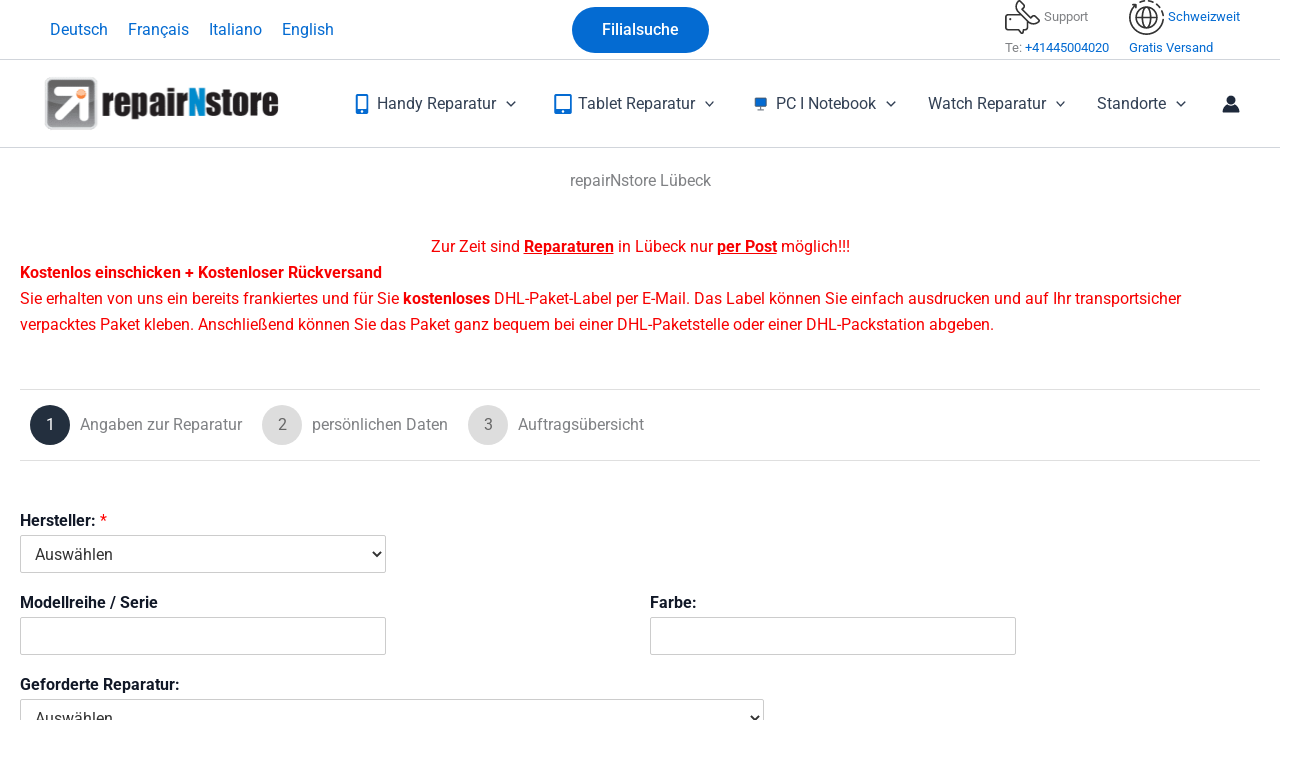

--- FILE ---
content_type: text/html; charset=utf-8
request_url: https://www.google.com/recaptcha/api2/anchor?ar=1&k=6Ld06sIUAAAAAOwPgx-oo7czRnwiR1lhiec6V31V&co=aHR0cHM6Ly93d3cucmVwYWlybnN0b3JlLmNoOjQ0Mw..&hl=en&v=PoyoqOPhxBO7pBk68S4YbpHZ&size=normal&anchor-ms=20000&execute-ms=30000&cb=inzxcqias7ea
body_size: 49416
content:
<!DOCTYPE HTML><html dir="ltr" lang="en"><head><meta http-equiv="Content-Type" content="text/html; charset=UTF-8">
<meta http-equiv="X-UA-Compatible" content="IE=edge">
<title>reCAPTCHA</title>
<style type="text/css">
/* cyrillic-ext */
@font-face {
  font-family: 'Roboto';
  font-style: normal;
  font-weight: 400;
  font-stretch: 100%;
  src: url(//fonts.gstatic.com/s/roboto/v48/KFO7CnqEu92Fr1ME7kSn66aGLdTylUAMa3GUBHMdazTgWw.woff2) format('woff2');
  unicode-range: U+0460-052F, U+1C80-1C8A, U+20B4, U+2DE0-2DFF, U+A640-A69F, U+FE2E-FE2F;
}
/* cyrillic */
@font-face {
  font-family: 'Roboto';
  font-style: normal;
  font-weight: 400;
  font-stretch: 100%;
  src: url(//fonts.gstatic.com/s/roboto/v48/KFO7CnqEu92Fr1ME7kSn66aGLdTylUAMa3iUBHMdazTgWw.woff2) format('woff2');
  unicode-range: U+0301, U+0400-045F, U+0490-0491, U+04B0-04B1, U+2116;
}
/* greek-ext */
@font-face {
  font-family: 'Roboto';
  font-style: normal;
  font-weight: 400;
  font-stretch: 100%;
  src: url(//fonts.gstatic.com/s/roboto/v48/KFO7CnqEu92Fr1ME7kSn66aGLdTylUAMa3CUBHMdazTgWw.woff2) format('woff2');
  unicode-range: U+1F00-1FFF;
}
/* greek */
@font-face {
  font-family: 'Roboto';
  font-style: normal;
  font-weight: 400;
  font-stretch: 100%;
  src: url(//fonts.gstatic.com/s/roboto/v48/KFO7CnqEu92Fr1ME7kSn66aGLdTylUAMa3-UBHMdazTgWw.woff2) format('woff2');
  unicode-range: U+0370-0377, U+037A-037F, U+0384-038A, U+038C, U+038E-03A1, U+03A3-03FF;
}
/* math */
@font-face {
  font-family: 'Roboto';
  font-style: normal;
  font-weight: 400;
  font-stretch: 100%;
  src: url(//fonts.gstatic.com/s/roboto/v48/KFO7CnqEu92Fr1ME7kSn66aGLdTylUAMawCUBHMdazTgWw.woff2) format('woff2');
  unicode-range: U+0302-0303, U+0305, U+0307-0308, U+0310, U+0312, U+0315, U+031A, U+0326-0327, U+032C, U+032F-0330, U+0332-0333, U+0338, U+033A, U+0346, U+034D, U+0391-03A1, U+03A3-03A9, U+03B1-03C9, U+03D1, U+03D5-03D6, U+03F0-03F1, U+03F4-03F5, U+2016-2017, U+2034-2038, U+203C, U+2040, U+2043, U+2047, U+2050, U+2057, U+205F, U+2070-2071, U+2074-208E, U+2090-209C, U+20D0-20DC, U+20E1, U+20E5-20EF, U+2100-2112, U+2114-2115, U+2117-2121, U+2123-214F, U+2190, U+2192, U+2194-21AE, U+21B0-21E5, U+21F1-21F2, U+21F4-2211, U+2213-2214, U+2216-22FF, U+2308-230B, U+2310, U+2319, U+231C-2321, U+2336-237A, U+237C, U+2395, U+239B-23B7, U+23D0, U+23DC-23E1, U+2474-2475, U+25AF, U+25B3, U+25B7, U+25BD, U+25C1, U+25CA, U+25CC, U+25FB, U+266D-266F, U+27C0-27FF, U+2900-2AFF, U+2B0E-2B11, U+2B30-2B4C, U+2BFE, U+3030, U+FF5B, U+FF5D, U+1D400-1D7FF, U+1EE00-1EEFF;
}
/* symbols */
@font-face {
  font-family: 'Roboto';
  font-style: normal;
  font-weight: 400;
  font-stretch: 100%;
  src: url(//fonts.gstatic.com/s/roboto/v48/KFO7CnqEu92Fr1ME7kSn66aGLdTylUAMaxKUBHMdazTgWw.woff2) format('woff2');
  unicode-range: U+0001-000C, U+000E-001F, U+007F-009F, U+20DD-20E0, U+20E2-20E4, U+2150-218F, U+2190, U+2192, U+2194-2199, U+21AF, U+21E6-21F0, U+21F3, U+2218-2219, U+2299, U+22C4-22C6, U+2300-243F, U+2440-244A, U+2460-24FF, U+25A0-27BF, U+2800-28FF, U+2921-2922, U+2981, U+29BF, U+29EB, U+2B00-2BFF, U+4DC0-4DFF, U+FFF9-FFFB, U+10140-1018E, U+10190-1019C, U+101A0, U+101D0-101FD, U+102E0-102FB, U+10E60-10E7E, U+1D2C0-1D2D3, U+1D2E0-1D37F, U+1F000-1F0FF, U+1F100-1F1AD, U+1F1E6-1F1FF, U+1F30D-1F30F, U+1F315, U+1F31C, U+1F31E, U+1F320-1F32C, U+1F336, U+1F378, U+1F37D, U+1F382, U+1F393-1F39F, U+1F3A7-1F3A8, U+1F3AC-1F3AF, U+1F3C2, U+1F3C4-1F3C6, U+1F3CA-1F3CE, U+1F3D4-1F3E0, U+1F3ED, U+1F3F1-1F3F3, U+1F3F5-1F3F7, U+1F408, U+1F415, U+1F41F, U+1F426, U+1F43F, U+1F441-1F442, U+1F444, U+1F446-1F449, U+1F44C-1F44E, U+1F453, U+1F46A, U+1F47D, U+1F4A3, U+1F4B0, U+1F4B3, U+1F4B9, U+1F4BB, U+1F4BF, U+1F4C8-1F4CB, U+1F4D6, U+1F4DA, U+1F4DF, U+1F4E3-1F4E6, U+1F4EA-1F4ED, U+1F4F7, U+1F4F9-1F4FB, U+1F4FD-1F4FE, U+1F503, U+1F507-1F50B, U+1F50D, U+1F512-1F513, U+1F53E-1F54A, U+1F54F-1F5FA, U+1F610, U+1F650-1F67F, U+1F687, U+1F68D, U+1F691, U+1F694, U+1F698, U+1F6AD, U+1F6B2, U+1F6B9-1F6BA, U+1F6BC, U+1F6C6-1F6CF, U+1F6D3-1F6D7, U+1F6E0-1F6EA, U+1F6F0-1F6F3, U+1F6F7-1F6FC, U+1F700-1F7FF, U+1F800-1F80B, U+1F810-1F847, U+1F850-1F859, U+1F860-1F887, U+1F890-1F8AD, U+1F8B0-1F8BB, U+1F8C0-1F8C1, U+1F900-1F90B, U+1F93B, U+1F946, U+1F984, U+1F996, U+1F9E9, U+1FA00-1FA6F, U+1FA70-1FA7C, U+1FA80-1FA89, U+1FA8F-1FAC6, U+1FACE-1FADC, U+1FADF-1FAE9, U+1FAF0-1FAF8, U+1FB00-1FBFF;
}
/* vietnamese */
@font-face {
  font-family: 'Roboto';
  font-style: normal;
  font-weight: 400;
  font-stretch: 100%;
  src: url(//fonts.gstatic.com/s/roboto/v48/KFO7CnqEu92Fr1ME7kSn66aGLdTylUAMa3OUBHMdazTgWw.woff2) format('woff2');
  unicode-range: U+0102-0103, U+0110-0111, U+0128-0129, U+0168-0169, U+01A0-01A1, U+01AF-01B0, U+0300-0301, U+0303-0304, U+0308-0309, U+0323, U+0329, U+1EA0-1EF9, U+20AB;
}
/* latin-ext */
@font-face {
  font-family: 'Roboto';
  font-style: normal;
  font-weight: 400;
  font-stretch: 100%;
  src: url(//fonts.gstatic.com/s/roboto/v48/KFO7CnqEu92Fr1ME7kSn66aGLdTylUAMa3KUBHMdazTgWw.woff2) format('woff2');
  unicode-range: U+0100-02BA, U+02BD-02C5, U+02C7-02CC, U+02CE-02D7, U+02DD-02FF, U+0304, U+0308, U+0329, U+1D00-1DBF, U+1E00-1E9F, U+1EF2-1EFF, U+2020, U+20A0-20AB, U+20AD-20C0, U+2113, U+2C60-2C7F, U+A720-A7FF;
}
/* latin */
@font-face {
  font-family: 'Roboto';
  font-style: normal;
  font-weight: 400;
  font-stretch: 100%;
  src: url(//fonts.gstatic.com/s/roboto/v48/KFO7CnqEu92Fr1ME7kSn66aGLdTylUAMa3yUBHMdazQ.woff2) format('woff2');
  unicode-range: U+0000-00FF, U+0131, U+0152-0153, U+02BB-02BC, U+02C6, U+02DA, U+02DC, U+0304, U+0308, U+0329, U+2000-206F, U+20AC, U+2122, U+2191, U+2193, U+2212, U+2215, U+FEFF, U+FFFD;
}
/* cyrillic-ext */
@font-face {
  font-family: 'Roboto';
  font-style: normal;
  font-weight: 500;
  font-stretch: 100%;
  src: url(//fonts.gstatic.com/s/roboto/v48/KFO7CnqEu92Fr1ME7kSn66aGLdTylUAMa3GUBHMdazTgWw.woff2) format('woff2');
  unicode-range: U+0460-052F, U+1C80-1C8A, U+20B4, U+2DE0-2DFF, U+A640-A69F, U+FE2E-FE2F;
}
/* cyrillic */
@font-face {
  font-family: 'Roboto';
  font-style: normal;
  font-weight: 500;
  font-stretch: 100%;
  src: url(//fonts.gstatic.com/s/roboto/v48/KFO7CnqEu92Fr1ME7kSn66aGLdTylUAMa3iUBHMdazTgWw.woff2) format('woff2');
  unicode-range: U+0301, U+0400-045F, U+0490-0491, U+04B0-04B1, U+2116;
}
/* greek-ext */
@font-face {
  font-family: 'Roboto';
  font-style: normal;
  font-weight: 500;
  font-stretch: 100%;
  src: url(//fonts.gstatic.com/s/roboto/v48/KFO7CnqEu92Fr1ME7kSn66aGLdTylUAMa3CUBHMdazTgWw.woff2) format('woff2');
  unicode-range: U+1F00-1FFF;
}
/* greek */
@font-face {
  font-family: 'Roboto';
  font-style: normal;
  font-weight: 500;
  font-stretch: 100%;
  src: url(//fonts.gstatic.com/s/roboto/v48/KFO7CnqEu92Fr1ME7kSn66aGLdTylUAMa3-UBHMdazTgWw.woff2) format('woff2');
  unicode-range: U+0370-0377, U+037A-037F, U+0384-038A, U+038C, U+038E-03A1, U+03A3-03FF;
}
/* math */
@font-face {
  font-family: 'Roboto';
  font-style: normal;
  font-weight: 500;
  font-stretch: 100%;
  src: url(//fonts.gstatic.com/s/roboto/v48/KFO7CnqEu92Fr1ME7kSn66aGLdTylUAMawCUBHMdazTgWw.woff2) format('woff2');
  unicode-range: U+0302-0303, U+0305, U+0307-0308, U+0310, U+0312, U+0315, U+031A, U+0326-0327, U+032C, U+032F-0330, U+0332-0333, U+0338, U+033A, U+0346, U+034D, U+0391-03A1, U+03A3-03A9, U+03B1-03C9, U+03D1, U+03D5-03D6, U+03F0-03F1, U+03F4-03F5, U+2016-2017, U+2034-2038, U+203C, U+2040, U+2043, U+2047, U+2050, U+2057, U+205F, U+2070-2071, U+2074-208E, U+2090-209C, U+20D0-20DC, U+20E1, U+20E5-20EF, U+2100-2112, U+2114-2115, U+2117-2121, U+2123-214F, U+2190, U+2192, U+2194-21AE, U+21B0-21E5, U+21F1-21F2, U+21F4-2211, U+2213-2214, U+2216-22FF, U+2308-230B, U+2310, U+2319, U+231C-2321, U+2336-237A, U+237C, U+2395, U+239B-23B7, U+23D0, U+23DC-23E1, U+2474-2475, U+25AF, U+25B3, U+25B7, U+25BD, U+25C1, U+25CA, U+25CC, U+25FB, U+266D-266F, U+27C0-27FF, U+2900-2AFF, U+2B0E-2B11, U+2B30-2B4C, U+2BFE, U+3030, U+FF5B, U+FF5D, U+1D400-1D7FF, U+1EE00-1EEFF;
}
/* symbols */
@font-face {
  font-family: 'Roboto';
  font-style: normal;
  font-weight: 500;
  font-stretch: 100%;
  src: url(//fonts.gstatic.com/s/roboto/v48/KFO7CnqEu92Fr1ME7kSn66aGLdTylUAMaxKUBHMdazTgWw.woff2) format('woff2');
  unicode-range: U+0001-000C, U+000E-001F, U+007F-009F, U+20DD-20E0, U+20E2-20E4, U+2150-218F, U+2190, U+2192, U+2194-2199, U+21AF, U+21E6-21F0, U+21F3, U+2218-2219, U+2299, U+22C4-22C6, U+2300-243F, U+2440-244A, U+2460-24FF, U+25A0-27BF, U+2800-28FF, U+2921-2922, U+2981, U+29BF, U+29EB, U+2B00-2BFF, U+4DC0-4DFF, U+FFF9-FFFB, U+10140-1018E, U+10190-1019C, U+101A0, U+101D0-101FD, U+102E0-102FB, U+10E60-10E7E, U+1D2C0-1D2D3, U+1D2E0-1D37F, U+1F000-1F0FF, U+1F100-1F1AD, U+1F1E6-1F1FF, U+1F30D-1F30F, U+1F315, U+1F31C, U+1F31E, U+1F320-1F32C, U+1F336, U+1F378, U+1F37D, U+1F382, U+1F393-1F39F, U+1F3A7-1F3A8, U+1F3AC-1F3AF, U+1F3C2, U+1F3C4-1F3C6, U+1F3CA-1F3CE, U+1F3D4-1F3E0, U+1F3ED, U+1F3F1-1F3F3, U+1F3F5-1F3F7, U+1F408, U+1F415, U+1F41F, U+1F426, U+1F43F, U+1F441-1F442, U+1F444, U+1F446-1F449, U+1F44C-1F44E, U+1F453, U+1F46A, U+1F47D, U+1F4A3, U+1F4B0, U+1F4B3, U+1F4B9, U+1F4BB, U+1F4BF, U+1F4C8-1F4CB, U+1F4D6, U+1F4DA, U+1F4DF, U+1F4E3-1F4E6, U+1F4EA-1F4ED, U+1F4F7, U+1F4F9-1F4FB, U+1F4FD-1F4FE, U+1F503, U+1F507-1F50B, U+1F50D, U+1F512-1F513, U+1F53E-1F54A, U+1F54F-1F5FA, U+1F610, U+1F650-1F67F, U+1F687, U+1F68D, U+1F691, U+1F694, U+1F698, U+1F6AD, U+1F6B2, U+1F6B9-1F6BA, U+1F6BC, U+1F6C6-1F6CF, U+1F6D3-1F6D7, U+1F6E0-1F6EA, U+1F6F0-1F6F3, U+1F6F7-1F6FC, U+1F700-1F7FF, U+1F800-1F80B, U+1F810-1F847, U+1F850-1F859, U+1F860-1F887, U+1F890-1F8AD, U+1F8B0-1F8BB, U+1F8C0-1F8C1, U+1F900-1F90B, U+1F93B, U+1F946, U+1F984, U+1F996, U+1F9E9, U+1FA00-1FA6F, U+1FA70-1FA7C, U+1FA80-1FA89, U+1FA8F-1FAC6, U+1FACE-1FADC, U+1FADF-1FAE9, U+1FAF0-1FAF8, U+1FB00-1FBFF;
}
/* vietnamese */
@font-face {
  font-family: 'Roboto';
  font-style: normal;
  font-weight: 500;
  font-stretch: 100%;
  src: url(//fonts.gstatic.com/s/roboto/v48/KFO7CnqEu92Fr1ME7kSn66aGLdTylUAMa3OUBHMdazTgWw.woff2) format('woff2');
  unicode-range: U+0102-0103, U+0110-0111, U+0128-0129, U+0168-0169, U+01A0-01A1, U+01AF-01B0, U+0300-0301, U+0303-0304, U+0308-0309, U+0323, U+0329, U+1EA0-1EF9, U+20AB;
}
/* latin-ext */
@font-face {
  font-family: 'Roboto';
  font-style: normal;
  font-weight: 500;
  font-stretch: 100%;
  src: url(//fonts.gstatic.com/s/roboto/v48/KFO7CnqEu92Fr1ME7kSn66aGLdTylUAMa3KUBHMdazTgWw.woff2) format('woff2');
  unicode-range: U+0100-02BA, U+02BD-02C5, U+02C7-02CC, U+02CE-02D7, U+02DD-02FF, U+0304, U+0308, U+0329, U+1D00-1DBF, U+1E00-1E9F, U+1EF2-1EFF, U+2020, U+20A0-20AB, U+20AD-20C0, U+2113, U+2C60-2C7F, U+A720-A7FF;
}
/* latin */
@font-face {
  font-family: 'Roboto';
  font-style: normal;
  font-weight: 500;
  font-stretch: 100%;
  src: url(//fonts.gstatic.com/s/roboto/v48/KFO7CnqEu92Fr1ME7kSn66aGLdTylUAMa3yUBHMdazQ.woff2) format('woff2');
  unicode-range: U+0000-00FF, U+0131, U+0152-0153, U+02BB-02BC, U+02C6, U+02DA, U+02DC, U+0304, U+0308, U+0329, U+2000-206F, U+20AC, U+2122, U+2191, U+2193, U+2212, U+2215, U+FEFF, U+FFFD;
}
/* cyrillic-ext */
@font-face {
  font-family: 'Roboto';
  font-style: normal;
  font-weight: 900;
  font-stretch: 100%;
  src: url(//fonts.gstatic.com/s/roboto/v48/KFO7CnqEu92Fr1ME7kSn66aGLdTylUAMa3GUBHMdazTgWw.woff2) format('woff2');
  unicode-range: U+0460-052F, U+1C80-1C8A, U+20B4, U+2DE0-2DFF, U+A640-A69F, U+FE2E-FE2F;
}
/* cyrillic */
@font-face {
  font-family: 'Roboto';
  font-style: normal;
  font-weight: 900;
  font-stretch: 100%;
  src: url(//fonts.gstatic.com/s/roboto/v48/KFO7CnqEu92Fr1ME7kSn66aGLdTylUAMa3iUBHMdazTgWw.woff2) format('woff2');
  unicode-range: U+0301, U+0400-045F, U+0490-0491, U+04B0-04B1, U+2116;
}
/* greek-ext */
@font-face {
  font-family: 'Roboto';
  font-style: normal;
  font-weight: 900;
  font-stretch: 100%;
  src: url(//fonts.gstatic.com/s/roboto/v48/KFO7CnqEu92Fr1ME7kSn66aGLdTylUAMa3CUBHMdazTgWw.woff2) format('woff2');
  unicode-range: U+1F00-1FFF;
}
/* greek */
@font-face {
  font-family: 'Roboto';
  font-style: normal;
  font-weight: 900;
  font-stretch: 100%;
  src: url(//fonts.gstatic.com/s/roboto/v48/KFO7CnqEu92Fr1ME7kSn66aGLdTylUAMa3-UBHMdazTgWw.woff2) format('woff2');
  unicode-range: U+0370-0377, U+037A-037F, U+0384-038A, U+038C, U+038E-03A1, U+03A3-03FF;
}
/* math */
@font-face {
  font-family: 'Roboto';
  font-style: normal;
  font-weight: 900;
  font-stretch: 100%;
  src: url(//fonts.gstatic.com/s/roboto/v48/KFO7CnqEu92Fr1ME7kSn66aGLdTylUAMawCUBHMdazTgWw.woff2) format('woff2');
  unicode-range: U+0302-0303, U+0305, U+0307-0308, U+0310, U+0312, U+0315, U+031A, U+0326-0327, U+032C, U+032F-0330, U+0332-0333, U+0338, U+033A, U+0346, U+034D, U+0391-03A1, U+03A3-03A9, U+03B1-03C9, U+03D1, U+03D5-03D6, U+03F0-03F1, U+03F4-03F5, U+2016-2017, U+2034-2038, U+203C, U+2040, U+2043, U+2047, U+2050, U+2057, U+205F, U+2070-2071, U+2074-208E, U+2090-209C, U+20D0-20DC, U+20E1, U+20E5-20EF, U+2100-2112, U+2114-2115, U+2117-2121, U+2123-214F, U+2190, U+2192, U+2194-21AE, U+21B0-21E5, U+21F1-21F2, U+21F4-2211, U+2213-2214, U+2216-22FF, U+2308-230B, U+2310, U+2319, U+231C-2321, U+2336-237A, U+237C, U+2395, U+239B-23B7, U+23D0, U+23DC-23E1, U+2474-2475, U+25AF, U+25B3, U+25B7, U+25BD, U+25C1, U+25CA, U+25CC, U+25FB, U+266D-266F, U+27C0-27FF, U+2900-2AFF, U+2B0E-2B11, U+2B30-2B4C, U+2BFE, U+3030, U+FF5B, U+FF5D, U+1D400-1D7FF, U+1EE00-1EEFF;
}
/* symbols */
@font-face {
  font-family: 'Roboto';
  font-style: normal;
  font-weight: 900;
  font-stretch: 100%;
  src: url(//fonts.gstatic.com/s/roboto/v48/KFO7CnqEu92Fr1ME7kSn66aGLdTylUAMaxKUBHMdazTgWw.woff2) format('woff2');
  unicode-range: U+0001-000C, U+000E-001F, U+007F-009F, U+20DD-20E0, U+20E2-20E4, U+2150-218F, U+2190, U+2192, U+2194-2199, U+21AF, U+21E6-21F0, U+21F3, U+2218-2219, U+2299, U+22C4-22C6, U+2300-243F, U+2440-244A, U+2460-24FF, U+25A0-27BF, U+2800-28FF, U+2921-2922, U+2981, U+29BF, U+29EB, U+2B00-2BFF, U+4DC0-4DFF, U+FFF9-FFFB, U+10140-1018E, U+10190-1019C, U+101A0, U+101D0-101FD, U+102E0-102FB, U+10E60-10E7E, U+1D2C0-1D2D3, U+1D2E0-1D37F, U+1F000-1F0FF, U+1F100-1F1AD, U+1F1E6-1F1FF, U+1F30D-1F30F, U+1F315, U+1F31C, U+1F31E, U+1F320-1F32C, U+1F336, U+1F378, U+1F37D, U+1F382, U+1F393-1F39F, U+1F3A7-1F3A8, U+1F3AC-1F3AF, U+1F3C2, U+1F3C4-1F3C6, U+1F3CA-1F3CE, U+1F3D4-1F3E0, U+1F3ED, U+1F3F1-1F3F3, U+1F3F5-1F3F7, U+1F408, U+1F415, U+1F41F, U+1F426, U+1F43F, U+1F441-1F442, U+1F444, U+1F446-1F449, U+1F44C-1F44E, U+1F453, U+1F46A, U+1F47D, U+1F4A3, U+1F4B0, U+1F4B3, U+1F4B9, U+1F4BB, U+1F4BF, U+1F4C8-1F4CB, U+1F4D6, U+1F4DA, U+1F4DF, U+1F4E3-1F4E6, U+1F4EA-1F4ED, U+1F4F7, U+1F4F9-1F4FB, U+1F4FD-1F4FE, U+1F503, U+1F507-1F50B, U+1F50D, U+1F512-1F513, U+1F53E-1F54A, U+1F54F-1F5FA, U+1F610, U+1F650-1F67F, U+1F687, U+1F68D, U+1F691, U+1F694, U+1F698, U+1F6AD, U+1F6B2, U+1F6B9-1F6BA, U+1F6BC, U+1F6C6-1F6CF, U+1F6D3-1F6D7, U+1F6E0-1F6EA, U+1F6F0-1F6F3, U+1F6F7-1F6FC, U+1F700-1F7FF, U+1F800-1F80B, U+1F810-1F847, U+1F850-1F859, U+1F860-1F887, U+1F890-1F8AD, U+1F8B0-1F8BB, U+1F8C0-1F8C1, U+1F900-1F90B, U+1F93B, U+1F946, U+1F984, U+1F996, U+1F9E9, U+1FA00-1FA6F, U+1FA70-1FA7C, U+1FA80-1FA89, U+1FA8F-1FAC6, U+1FACE-1FADC, U+1FADF-1FAE9, U+1FAF0-1FAF8, U+1FB00-1FBFF;
}
/* vietnamese */
@font-face {
  font-family: 'Roboto';
  font-style: normal;
  font-weight: 900;
  font-stretch: 100%;
  src: url(//fonts.gstatic.com/s/roboto/v48/KFO7CnqEu92Fr1ME7kSn66aGLdTylUAMa3OUBHMdazTgWw.woff2) format('woff2');
  unicode-range: U+0102-0103, U+0110-0111, U+0128-0129, U+0168-0169, U+01A0-01A1, U+01AF-01B0, U+0300-0301, U+0303-0304, U+0308-0309, U+0323, U+0329, U+1EA0-1EF9, U+20AB;
}
/* latin-ext */
@font-face {
  font-family: 'Roboto';
  font-style: normal;
  font-weight: 900;
  font-stretch: 100%;
  src: url(//fonts.gstatic.com/s/roboto/v48/KFO7CnqEu92Fr1ME7kSn66aGLdTylUAMa3KUBHMdazTgWw.woff2) format('woff2');
  unicode-range: U+0100-02BA, U+02BD-02C5, U+02C7-02CC, U+02CE-02D7, U+02DD-02FF, U+0304, U+0308, U+0329, U+1D00-1DBF, U+1E00-1E9F, U+1EF2-1EFF, U+2020, U+20A0-20AB, U+20AD-20C0, U+2113, U+2C60-2C7F, U+A720-A7FF;
}
/* latin */
@font-face {
  font-family: 'Roboto';
  font-style: normal;
  font-weight: 900;
  font-stretch: 100%;
  src: url(//fonts.gstatic.com/s/roboto/v48/KFO7CnqEu92Fr1ME7kSn66aGLdTylUAMa3yUBHMdazQ.woff2) format('woff2');
  unicode-range: U+0000-00FF, U+0131, U+0152-0153, U+02BB-02BC, U+02C6, U+02DA, U+02DC, U+0304, U+0308, U+0329, U+2000-206F, U+20AC, U+2122, U+2191, U+2193, U+2212, U+2215, U+FEFF, U+FFFD;
}

</style>
<link rel="stylesheet" type="text/css" href="https://www.gstatic.com/recaptcha/releases/PoyoqOPhxBO7pBk68S4YbpHZ/styles__ltr.css">
<script nonce="OJQkCP0xjhjnI4h6A6yo3g" type="text/javascript">window['__recaptcha_api'] = 'https://www.google.com/recaptcha/api2/';</script>
<script type="text/javascript" src="https://www.gstatic.com/recaptcha/releases/PoyoqOPhxBO7pBk68S4YbpHZ/recaptcha__en.js" nonce="OJQkCP0xjhjnI4h6A6yo3g">
      
    </script></head>
<body><div id="rc-anchor-alert" class="rc-anchor-alert"></div>
<input type="hidden" id="recaptcha-token" value="[base64]">
<script type="text/javascript" nonce="OJQkCP0xjhjnI4h6A6yo3g">
      recaptcha.anchor.Main.init("[\x22ainput\x22,[\x22bgdata\x22,\x22\x22,\[base64]/[base64]/UltIKytdPWE6KGE8MjA0OD9SW0grK109YT4+NnwxOTI6KChhJjY0NTEyKT09NTUyOTYmJnErMTxoLmxlbmd0aCYmKGguY2hhckNvZGVBdChxKzEpJjY0NTEyKT09NTYzMjA/[base64]/MjU1OlI/[base64]/[base64]/[base64]/[base64]/[base64]/[base64]/[base64]/[base64]/[base64]/[base64]\x22,\[base64]\\u003d\\u003d\x22,\x22IGTCvsKzwp0Gwq8MP8KJwpXCiwEyw7DDpMOBLjrCpxAtw5dCw43DlMOFw5YSwoTCjlAsw68kw4kbbGzChsOEIcOyNMO9JcKbc8KVMH1wZTpCQ0/[base64]/YMO0YMKSLDrDm8OAwoTCrVhbJ8KVSFInwpfDmsK/DsKxZsKKwrZgwrLCui8Owrc3en/DvG8iw683E1jCo8OhZBdEeFbDjcOKUi7CpyvDvRByXBJewoLDgX3DjVBTwrPDlicMwo0Mwp0MGsOgw79nE0LDqsKpw71wMTotPMO/[base64]/MsOkw4/[base64]/CpMKnwp5Nw5rCjcOZYcOZfcKqw5TCgjpHK1fDiDYKwq4Vw5zDjsOmUyRhwrzCuWNxw6jCpcOaD8OlSMKvRApMw5rDkzrCoHPConFPY8Kqw6BZUzEbwrt4fibCrScKesK8wrzCrxFkw43CgDfCpsO9wqjDiBXDl8K3MMKxw4/CoyPDvMOEwozCnHnCrz9QwqA/wocaNFXCo8Oxw5rDqsOzXsO7NDHCnMOwZyQ6w5EQXjvDrivCgVkuOMO6Z3rDvELCs8KzwoPChsKXS0IjwrzDvMKywpwZw4cjw6nDpCjCuMK8w4RHw5t9w6FlwphuMMKFLVTDtsOYwrzDpsOIMsKGwqfDikc3X8OZW3DDp1JIfcK3DcOPw4B2Zm9bwq0/wqzCgMOkGlTDmsKwMMOQJsOAw7bCrSJBacOlwoJ/MnPCtB3CiRjDiMKxwpl+FWbCl8KOwovCrjpJVsKFw5zDuMKgbDbDpsOOwrYUNExCw48Kw7HDt8O7G8Ozw7jDj8KDw6Yew59rwp1Ww4/Dr8KRZ8OcaXLDjMKkblsgInXCmy00WyjCnMK6fsOBw7Mmw7lNw75Lw5fCg8KZwqhPw4rCpcKFw4Jqw67Dl8O2wr0PAsKSNcO9ccOiFXtaTzjCqcOXBcKkw6XDi8Kdw5LCikAawoPChVZKBkTCjy/DsnTCkcOxYTrDl8K4Fgk6w5fCqcKRwrN1YcOQwrgYw7I0wpUACQpHRcKXwp1KwqzCikfDlcOLHzDCoGjDpcODwqh9VX5cGTzCkcOYKcKdR8KTe8OMw6otwr7DpMOxGsKBwqZqOcO/[base64]/CiMKEB8OXEml3wq/DhcO3S8Onw4YCM8KZE0PCt8OBw5bCumfCvRRUw6HCh8Oyw5wkY1VeMsKIfAzCkh/DhgUeworDlMOIw5bDu1jDiBddADlFW8KTwpcHEMKFw4FlwpxfFcKQwojCmMOXw5lowpPCm10WLRLCqsOmw5tcXMKhw4LDtsKmw57CvjwbwqJoYCsNf1gnw6hPwr1ow7xJPsKGMcOow47Dsm5/C8Oxw4PDrcOBMHdHw6PCknTDlGfDmDPCm8K9WSZNH8OQYsOQw6pqw5TCvFvCpsOMw5/ClMO8w7MAUXtsScOlYDrCq8OdJw43w5swwovDk8O1w5TClcO/wq/ClRl1w4vCvMKVwq9wwpTDqj1ewqTDiMKlw6pSwr0tI8K8NcOzw4LDqm1rRQNZwp7DsMKqwrHCin/DglfDpxrCvlPClTbDqnM+wpQmdBXCscKOw6rCmsKAwrBGJx/CuMK2w6jDl35/KsKow4PClwNywpZePHgRwqsfIEXDpHMfw6UkFH5Fw5vChWY7wp5VM8KaUSLDj1bCs8Oqw6XDt8Kve8KXwpUWwoLCkcK+wp9DAcO+wpTCh8KRNsKQdTHDgcOgOS3DoVd/O8KFwrHCi8OiYsKrU8KwwrvCr3jCsDrDhhTCgwDCtcOkHh8mw7BGw4TDicKXI3nDhH7CkCYqw5TCq8KeL8OFwqQaw7hmwrHClcOLTsOXCV3DjsOEw5PDnQnCpV/CqsKOw5tGWMKdSXg3ccKeGsKrJcKzNmggJcK4woQZDXvCiMKlUMOnw5QlwowsaTFfwpFBwrLDu8KibMKHwrgnw6rCucKFwq/DkkoKZMKswo/DkQnDgsOhw7MRwpg3wr7Cl8OTw4rCvx1Iw444wrd9w4rCmhzDt2ZIf1NjO8KxwqAHX8Oow5LDqEPDoMKZw4FNasK7UWPCpsO1MzwpEzIgw7Qnwp0HaVHCv8OFelfCqMKhL1oDwq5tEsOsw7/ChjvCn17CuSjDlcK0wqzCj8OOasKWb2PDkXwRw6cSNMKgw7sxw6NQAMOaP0HDkcKvZ8Oaw5jDoMKdAFkiLsKvwpnDg2NqwoHDl2DChsO+GsOzExPDqDDDlwHClsOCBnLCuQ4YwoJfAkJIC8OAw6FpG8KZw6zDokDChWjCr8KLw5XDkA5Zw6nDjCl/a8O/wrHDpzPCnH4rw4/CjUYUwqDCgMOfUsOCdsO3w6zCjlslfQDCu2N9wp80dBPCmE0WwpPChsO/emETw51OwrxAw7gfw450c8OJBcOLw7B8wqccHHPDvFh9K8Ovw7XDrQB0wrpvw73DisODXsKjFcOHLHokwqIVwo/ChcOjXsKYfmt2ecO/IjvCpWPDrn3DpMKIQcOZw6UNB8OYwpXCgRYew7HChsOybcOkwr7CtAXCjnBdwqYBw74Ywrpdwps1w5NbVsK8ZMK5w5vDmMK6JsKjNGLDnwkZAcOdwrfCrMKiw45CTcKdOsOewrfDjsO7XVFcworCq1/DuMOlAsKyw5bCv0/Cj2xXd8K6Tn5/AsKZwqIWw6BHwqnCv8OGbSNpw6/DmyHDiMK4LRtSw4fDrQ/DicOww6HDs1jCrUFhD0/DgyFoDMKzw7/CrBLDr8O/GSjCrD18JkttYMKOQ2/[base64]/DrMKtwqvChsKQPhfCnHbDgmDCgMKnRF3DiRMUIQvCljESw4rDrcOGUwvDhQonw4LCrcKJw6PClMKjR3xNS1MmHMKNwptAJcOoMXl9w4QJw6/CpxHCj8O4w5kHFGJ+woxTw61cw4TDjhbCqcO8w60wwqgMw7nDlnB9DGTDnT7ChGRgCggQTcKuwr9nUsKIwrfCk8K9EMOnwqvCjcKpFBZKBC7DiMOwwrE2ZhzDnVozIAIFGMOUKR/CjMKzw5QvQyYbXAHDucKoVMKGBMKFwpnDk8O/GGrDsEbDpzEvw4bDocOacEfCvjcIYUbDliYww68VEcO7NBzDsRjDt8KpWn5oEFrCiCYjw5EYJ2QuwpMFwo44cE7DocOQwpvCrFwgQMKiP8K7aMOveEAMMsKbMMKRwo0hw4DCtA5NNRHDhws5McOQOnNkElQFAncrDQ/[base64]/w6zCtMOrMmRvw5zDsXnCg8Okw5HDlEXCuU45w71fwowJAsKDwrrDg1oHwo7DomTCrMOEBsOww64HMMKNTDVZMMKzw79fwobDg1XDssORw4HCi8K/[base64]/Ctj3CrwXCpFTDqU/[base64]/[base64]/DjWjDnQ0XNcOyGcOyTy9Hwo0kRsObC8O/[base64]/CqMOGw742w63DmcK3F3A6wphHVMO+WMKlSzXDqCkiw71cw7fDvMK5OMOBdTQaw6vCpCNhwqLCu8K+wpDDu0VxbRHDk8KTw4l9BixGJ8OQGwF0w55MwoI7VnbDqsOiIcKnwqhqwrdJwro/[base64]/wrbCtsKTcigWwpLClkTCvHYGwrrCm8KzwpIyIMK7w4JUBMKuwr1ZAMK9wpXCg8KXXcOCNcKuw5PCg2bDq8Knw650bMOBM8OsXsOCw5jDvsOgKcOpMDjDghx/w6Z1w7vCu8OgZMOkQ8OoPMOvTGk8QlDCsTrDm8OGIjB6wrQ3wobDpxBObhLDrUZ2a8OtF8OXw6/CvMOBwp3CoiDCtVTDtU9pwpnCpjDCpsODwrvDgxvDmcKQwrV/w7NRw40Bw5o0GAPCnDbDp2Ufwo/CmDx2BsObwqEiwrA6E8KNw6PDj8O7LMKXw6vDoxvCjhLCpATDoMKDKiB+wo9LYiEowrLDlm0aFCfCvMKEQcKzJBLDt8OkU8KucMKgEAbCoH/CvMKgQhE5PcKMccK0w6rCrEfCrDYEwo7DusKEZcOnw5LDnFHDi8O3wrjDqMOFIcKtwqDDgQAWw490CMOww4HCmHQxQXPDqRRGw5DCjsK/IMOaw5PDhsKyL8K0w6JCY8OsbMKfNMK2FGcPwpd8wpNvwopUw4bDl2RXwoZUTGDCn3Mzwp/DgsOvGRgvYn95UgrDisOmwrXDpzFuwrc9EBdrG35gwrgwVVkgZUAIAQ/[base64]/wrklwoh7LMKDw61uP8K3w5wMT8OLwo4aQsKMwqN4HsKKM8KEIcKvNcKOK8Ooe3LCssKuw6sWwqfDqh/Dl2vCtsKYwqcvV290I0fClcOmwoDDtjrDlcKgOcKVDgsJRcKbwpZ/MMOjw5cgZMOywodvaMOFKsOYw6MnDMOOD8OFwr3Cp0wpw7YnUH3DiVLCm8KfwpHDtWYeJwvDvMOjwqMow4vCl8OywqzDpX/ClxMYMnwJAcOuwqddZsOkw4DCiMKOOcO8SMOiwr86wrzDgULDtMKnXS9hDQnDrsOzLMOGwq/[base64]/b8OZwrJYwqzCoElBw5EGSsOpY8O2wrDDi8KswpbCgVkaw7Bpwp3ChsOYwrbDk0bCgMK6PMOzw7/CuRJWeFUCHVTCkMKrw54ww4YLwoQTCcKoJcKGwobDmgvCvUItw4pNPU3DjMKmwo1IUmp2D8KLwrhSV8KITQtBw7UBwqVRNifCmMOlw5/CssO4FT5fw5bDo8Krwr7Djw7DmkDDoVHCn8Oew4ZRw6E5w4zDtBbChCpewpoBUwPDj8KeFhjDosKLMg7CscOPY8KZWRTDgMKlw77Cg18IHcOhw4TCjwIyw5V9wonDiUsVw542RS9vLsO/wqkEwoMYw6c/VEJsw68pwqldRHptG8Ogw7fDhkIEw55mfRAWRFnDicKBw4tORcOzJ8KoL8OyA8KWw77ChygPw7LCmMKJEsKiw6prLMOaTDJ+JWFpwoxiwpJKGsOWdAXCrkZRdMOuwr/DjsKVw4MvGA/Cg8OxSm9KKcK/wrHCncKpw5nCn8KcwobDp8O5w5nCtVZjQ8KcwrsUSyotw4jDrlvCvsOpw7HDgcK/FMKQwqPCsMKdwoLCkgBXwqIpasOXwpR5wqIfw5vDssO/HBHCj0nClSFWwoUpEsOHwpfCpsKYWsOlw7XCvsK0w6lVCCTCk8KkwpXCvsKOUUvCvgZRw5LDoSt+w6TChX/CogJ1I0NHYsO4BnVcVnfDpXDCkcO7woPChcODKGrClU7DohgeSA3CrsOcwqp5w51sw61/wox/M0TCpGTCjcO8UcKINsK4SgUiwoXCgnMUwpLCui7DvcKebcOnPjfCjsO4w63DssKuw5JSw4nCpsO9w6LCk3pvw61Gal/DpcKsw6fDrcK1Xg9bGSIXwrc+ZsKswoxAAcOQwrrDssOnwoXDiMK1w4NCw7DDucKhw5lswrcAwpXCgxc8bsKhYhF5wqfDu8KVwq9Yw4ZDw4PDnT5eR8KtS8OvCXp9KFN1eVYZeVbCikbDi1fCqsOVwrN3wpnDicO/[base64]/CvcKiC8OgegbDmcOPOXp0H14DfcOlJWEnw7F8CcO8w7/CiUpMInHCryHCqAtMe8Kawr10VVkTSTXClsK0wqI+FMO3ScOHZBwUw61XwrDCkj/[base64]/JMK/Vg91VWHDnMOlXMK6w7wwB8Kew6FCwoVcw6ZFfMKMw7XCosO1woA1EMKyYcOKQxzDoMKjwq3DnsOHwozCpnoeAMKTwp7Dq2o/wpXCu8O/KMOAw6fCvMOhQHUNw7TDkj5LwoTCssKrXFkuUcObbhzDvcODwp/Dt1xRacKxUnPCvcKmWz8KeMO9T1VFw4DCt0U0woJeMXPDjsKXwpXDvsOGw5bDssOjdMKLw7bCuMKLR8KLw7/DqsKIw6rDhHAtE8O5wqbDhMOSwpcCFiUHa8OIw6LDnAZtw4RTw6fDu3E9w77Drm7CvMO4w7LCjsO7w4HCkcOYcMKQE8KlecKfw511wp8zw7dKw7jDisOtw4VqJsKNT1XDoBTCtCfCqcKGw4bCpSrDo8K/S2h7fgvDpinDk8OzBcOlUnPCo8KNNHMzfMKKdV/CiMKKMMOAw7Nwb3k+w6jDr8K1wp3DgQQ2wqfDmcKkL8O7D8O0Wh/DlkNyUALDu3DCsi/CijIIwpI1J8KJw70EDsODdcKtWcOcwqoXNW/DlMKaw5UIMcOewp1iwqXCshBAw6TDozVAeHxaKgnCjsKmw61+wqbDssOVwqZ/w4bDt3oGw7E1ZsKQScOLbcKiwrDCnMKNCxTCjRkZwoBvwoA9wrAlw61VHsO6w5HCkxosF8OtHT/[base64]/wrsKwp1Nwq9YLcO9w5/DgcOhcnZdG8OiwqxGw6rDlC5tCsOLeTrCl8OPNsKzI8OHw5RKw4YSYsObecKTFsOUw43DrsKSw5XCnMOMGTXCpMOCwrAMw6bDgXBzwqEjwp/[base64]/CuMK8dhUzwoBKccOMw4HDq8Kjwr5XET5NwrRpJsOqVmzDkcODwqAlw4rCjsO0BcKiFMOqaMOVC8K+w7zDuMOzw77DgzTDvsOSTsOOwrMrAGnDnQPCjMO/w5rCnsKnw4DCrUTDhMO+wocDEsKmJcK7bXhVw51sw5wXTEAzL8OFcWTDoAnCrsKqewjDlWzDplocTsOAwqPCgMKEw713w6RJw5JvUcOoWMK5cMK7w4sAY8KHwpQ3AhrCvcKXMcKPw6/Cu8OJPMKABB3CqRpow7t1SxnCqytsPMKNw7zDqW/CjWxnK8OxBX3CqC7DhcOIL8OEw7XDgRdxQ8K1IMO/wrMsworDunTDoRkSw4XDgMKuTMOOJ8Opw5ZEw4BndcOERw0gw5cyETLDgMK4w5VLA8OvwrLDkl0GDsONwq7CrsOnw7TCmVoyRcOLOcKjwqs+YUEsw587wpzDqsK1wpo0fg/CpivDp8Kow4x/wrRzwqvChj9MQcOZYxFLw6vDp0jDv8Obw6lOw7zChMOzP119RsOAwp/DlsKxPMOzw5NOw6oMw7VsGcOow4PCgMOwwprCmMOlw7o1NsOEbETCpi83wp18w4MXWMKiHHtjEBXDr8KfUSQPBld/wqtewpHCpybCvFpjwqInPcO6bMORwrdfZsOnFlw5wovCrsKja8OwwoTDpGBRLMKLw6zCtMOdXSzDncORXcOQw5bDtsKdDsOhfsKEwqzDqnUmw6wQwqjDoHsbdcKRVHdlw7/CrzHChcOGe8OLb8OKw73CuMOfbcKHwqTDssOpwqBrXmIXw4fCtsK0w6wOQsKEecK1wrljfMOxwp12w6bCpcOIR8OMw7nDlMKHJEbDqDnDp8Kmw5rCu8KLe3V/acOmUMK0wrg/wpkwEkhgCy9rw6zCs03CtsK/V1LDkVXCkhAQFWbCpx0xJcOBasO9Dj7Cv0nDtMO7wr53wpglPDbCgMKvw7IhClXCjCzDjClgfsKrwobDgjpmwqTDmsOKPQMuwprCkcKmTU/CrjE4w4lxXcK0XsKlw5PDoATDucKNwp7ChcK0w6FXSsOzw43DqjVmwprDvcORegHCkTg3EAbCjkfCqsOJw4tIciDDpm3Cq8OLwoYEw53DsCfDvQo7wrnCnD/ChcOgF3EcOE7CgyHDuMO4wqLCnsK0bnXCoErDhMOibsOEw6zCtCVhw6c5A8KOZylzcsOuw4sAwqTDjGFXc8KKGUpNw4TDtsK6worDtcKsw4TCqMKvw6kxHcKywpJDwoHCqcKORWUkw7bDv8KwwojCjcKHQ8K1w4sTDVBhw6QowqRKAFF/[base64]/w4dgTMOFQzBlw4XCgsOjGmwuDcKuw5fDvDR1CirCosOsRMOHQlRRU3jCnsKBPxF4c10zAsKeTn3Dh8K/[base64]/CnBZcR8Obw4jDvcOow5zDtV4rwp1gLifDnFLChFTDtsKRQB09wqPDocOAw73DtcK7wrnCpMODOj/CrsKlw6TDsmcrwrvDkX/DlsOfXsKYwqfClcOwejTDt1DCpsKyCMOowp/CvEJew5vCosOkw4FXA8KVMRnCscKdb2Mow4jCrjcbQcKRwoQFPcKew7ALwpE9w5dBw60na8O8w77CjsK0w6zDmsK/[base64]/[base64]/CjxnDvMOePcOewo8lesOeKFMpGsOpwqjDscKKw4Y1CF3ChcKxw7jCpUjCkhvDkndjG8ObRcOHwobCo8OIwp3DlBvDt8KBZcK+JW3DgMK3w498emTDlD7DqcKIYBNVw5tSw6Ryw7xPw6rDpsO/f8OzwrDDu8O4Th4Zwpciw6M5UMOJQ1NjwopKwp/CgsOMcCpzA8O0w67CjsOpwq/[base64]/[base64]/ChcKdTWLCnmjCpsO4dU/DrkDDrsO2KMOXGMK4w4PCuMODwowRw5LDtMKONizCnwbCr1/Ck2VHw5PDu3QrRS8PF8OvOsK/w7nDgcOZB8Oqwp9FCMOswqfCg8KDw6PDh8OjwqnCsjnDnxLCuhM8Y1bCh2jCqUrCj8OTF8KCRUwZC3nCtMO8E03CtcOFw7/DvsKmGwI4w6TDuyjDj8O/w7tJw78kLcOPOcK7XsK7MTTDvHLChMOrJGxKw4VXwqdawrXDpG05QFN1TMKow59hYHLChcOaVMOlKsK/w44cw7bDlA3DmXfCjx7DjsK4IMKGGis/GSgaVsKeCcOlRcO8PTU+w4/CpmjDj8O9dMKwwr3Cn8OFwrVkRsKCwoLCribCqcOTwoLCsgpFwppew7bCkMKaw5DCi3/Dtw8hw7HChcK6w5okwr3DiysKwqLCuS9efMK1b8OxwpY+w59Qw7zCisOXACdUw51Bw5PCnD3Drk3DsBLDm34iwppkaMK6AjzDuCdBYngiGsKSw4PCtE1twprDrcONw6rDpmNcJQY8w6TDomLDn1w/PQdPcMKawocCRMOxw6TDnR0tN8OIwoXDs8KscsKNKsOIwp0ZSMOvAiY7S8Otw5jCvsKKwqo4w4gRWi7CniXDocKuw5HDrcO6Dzp6ZW8kHkXDn2/CpCzCliBZwpDDjEXCsDDCuMK2w5oYwrJeMWAdMcOQw7TDkTAOwpbChzVAwq/Cn0IGw4ZWw5xww7kGw6LCp8ODfcO/wpNcQkZgw5LCnV3CkMKrClJ+wpbCtjZkAsOFAhwmPDpEMMKTwp7DusKIcMKgwqfCnizDmTLDvQppwozDqDrDrhnDvcOgSFYjwpjDphrDjgDCrcKtSgE4ecKowq8JIwjCjcKhw5fCnsK3dsOqwoUvUQ0haA3Clz/CusOGLcKSIUDDqzFPbsKaw481w4Yjw7nCp8KywojDncKXPcOEPUrDk8OVw4rClUV6w68uU8Kow7xJaMOxMEzDnlHCoyUhMcOmbGzDocOtwqzDuh/Coi/CtcKWHWRxwprChRLCs1DCrCZLLMKWTsO3KV3DicKjwq/DoMO4TgLChDZuJ8OSM8OpwoVhwrbCs8OTMsKbw4zCuSnCmB3CjTIEFMKgCHAgw7nChQR5T8Ogw6XCllvCrjoSwr0pwoZmVBLCjRHDkRLCvAnDlgHCkh3CsMOgwocYw6tdw6jCsWJbwoNvwrvCsV3CtsKdw4/Dq8OsYcOtwoFsJBh8wprCjMOBw5MZw6TCtcKdMTbDokrDi2vCmsOnS8Kdw4svw5hGwqN/w60/w54Zw5rCocK0b8OYw43DjMKmY8KuTsKDH8K6CsO1w6zCiXAIw4IQwocGwq/Dt2fDvWHCmA3Dmk/[base64]/YzIAw4kjw6DDkxk+EsO/KMKiKMOFw6nCgMO/PCrCvsOwT8KKEcKYwoUxw5guwqvDssOqwqxiwqrDpMKDwpV3wpnDrULDojEawrsNwoxXw4nDhwpbbcK5w5zDmMOLXHQjTsOQw7VUw7jCqXU/[base64]/CvwNTUDtawofDgzLDhMK+dgxYWcOLBgXCvMOiw6jDo2jCrcKrUENdwrFRwpUKexDCiBfDlcOzwrMtw4LCijHDvlt/wpPDnRdmTmghwqEDwr/DhsOQw4Mrw7JDZ8O3VHEfLRNWWXbCqsKNw7UQwpYew5zDs8OBDcKqc8K6AWPCpU/[base64]/JX3Cqi3DnMKLw4fDlcKYTjnCkcKqMCPCoCxTWcOPwo7DmsKPw5JRM2J9UWfCsMKqw6c+YMOdGHbDpsK8dW/CocOvw511SMKGPcKJfcKffMKOwqRHwq3CnwEHwq5xw57Dty1uwrjCmmUbwqDDjHl9BsOLwq1hw77DjV7Cj0AVwqPChsOiw7HCgMK/w7tbAy14RGDCgRhKUcOhYmHDtcKgYil9U8OLwr08BCYhKMOtw4DDrgDDhMOAYMOmXMOBFcK9w5pIRylqViNqewFxwoTDjEs2LzB0w6Ryw7glw5zDrRF2Yh9uA0vCl8Ocw4J1dR44NMOAwpDCvD/Dq8OUUXTDuR9jDxF9wonCjC8SwqEXZkPCpsOWwpHCjgjCmEPDrzIHw6DDvsK6w4N7w55VZ1bCgcK8w67Dt8OcA8OfJsO5wqZVw5gaWCjDqcK/wrHCpi1Jf0/ClsOEF8Kpw5x7w7rCpWhpN8OMGsKZPk7CnGJTE23DgmLDusOhwr0SasK/fMKGw5h4O8KJJcKnw4/[base64]/DcKZwrPDtMKzJms9wrbCoMO7ZcOwwqrCiwzDj1UAdsKnwpbDosO0YsK+wrBSwp80AWjCosOxO0FkLB7DkAfCj8K/w7zCv8OPw5zCr8OWWsKTwobDqDrDpFPDp2Qgw7HDnMK8QsK+B8OKJkRHwp8NwqocWhTDrjIvw6zCpCrCsUBTwoXDmzLCulNew4bCvyYQw4xMw7jDgCDDrzIxw57DhVRHSC1qe3TDmyYYFMO7SmbCp8OgXcO/wpx7MMKOwonCgMOYw63CmxvCpW0kOg85Kmgnw5/DoD9dByfCk013wobCucO9w65WM8OgwrLDt0QNE8KyBgDCjXXCgBwWwpfCh8O/PBREw6fClzLCpcOIAcK6w7IswpY3w74CV8OcPcKsw5vDucKUUAR2w5fDmMKrwqM6TcOIw53Cjx3CtsOQw4Y4w6zDosONwqXCkcKIwpfDrsKQw4hZw4rDqsOhbjs3TsK/wrLDgcOiw4wQKzoxwoV7QkDDoCXDpcOXw53CpsKuVMKtdQ3DgHMIwpcrw4hnwoXClRnCucOUSQvDim7Di8K/wrfDrzjDjULCqcOqwqp5Nw7Cr2oywq90w4FJwoZyDMOTUhh2w67Dn8KGw4HCjn/DkDjCkDrCjV7CojJHdcOwEmERL8KuwrDDrxZiwrHCpwnDqMKrCcK4IVDCjcK2w6zCmz7DiB99w6vClQYWYWJlwpp7PcOYGcK/w7fCvGDDmWvCt8OOVcKQEhh+axgEw4/[base64]/CgsKZSQc1w7Rxw50Aw6PCusKEw4LDi8OcWyRhwrQ5wopCRzDDusK5w4pvw7ttwrlJNhrDqsKecyF5NSHDqMOHEsOnw7LDhcOVasOnw4IMEMKbwo8ywpXCrsKwcENPwrAsw5Ekw6UUw7nDocKNX8Kkw5BFeA/CiTwuw6YuXj8vwrI0w7HDisOiwqPDjsKBw4Ewwp9TTXrDpsKKw5fDrWPCgsOkXcKCw7rCk8KYV8KUScOTXDfDncKUSm/Du8KSEsOaNnbCqcO0ScOBw5dJA8Kuw7fCtmorwrc9eBAcwoLDnkLDncOfwqvDjcKECg1Tw7vDksOIwo/[base64]/CmcO8PsKbw5ZUDMOkw7FGAl/[base64]/[base64]/CjR8MbcKCwqJxBh3ClcKEwpzChArCusOQw5XCixlwBQTDnx/[base64]/ChFfDshMGTsOUw5s+wrMjw7ASPcOeUy3ChcK+w7QwHcO2dMKydGfDtcKqBycIw5hkw63CmMKYejzCs8OQHsOOZsK/PsOED8Oka8Oaw4jCtVYEwpVbJMOTOsK4wrwCw4tDbMOeS8Kgf8O3C8KDw6QELGrCrgTDh8Otwr7DosOaYsK6w6LDhsKDw6ZZGMK6NsOBw68LwpJKw6FQwoB/wovDj8OXw5HDnG96SsK9fMO8wp4Two3CjsKGw74jAT1/w6rDnGxQLVnChF8MDsKdw4g8wpLCpB90wrzDqjjDlMOSwp/DkMOJw4vCtcKIwoZJXsKPMSfCpMOqPsK5P8KkwoICw4LDsG89w6zDrXNqw53DqF17Ri/DmE/Cj8KEwqzDtsOGw5B8CWt2w5fCv8KxTsOMw5lIwpvCtMOqwr3DkcKKLMOew47Cl0Ivw7U1UCsdw701R8O6XDhNw5Eewo/[base64]/CmX7Dn8Kzw7lJNQQfwrQAwpQ7Zw3DkcOYw5oMw4N+NjDDhcKWZcKxRlolwqJ7OEPCgMKvwq7DjMOnfF/CsQbCrMOyVcKLD8Ksw4jCjMK5AkJQwpXCpcKMEsK/[base64]/[base64]/[base64]/DsMO7EGrClMOUwqjCsmcww5ppw7XCvSnDoMKewrVDwow/CDjDogLCucK/w7UUw7TCl8OewqDCocOUEAllwpPDghcyeGXCvsOuFcOCbcKHwoF6fsOkDMKjwqkpHXB/[base64]/[base64]/Dp8KTYsOwwooLwoHDj8KtwrxfwphGwpvDjVo7VTTDtsOeZ8KVw41tSMOzZMOoPWzDhcK3AF95w53DjMKUZsKnG2rDgAjDscKKSsK+QcOyWcO1wrNWw7jDlEVSw6ARbsOWw6TCgcOsRgAQw57CpMOeL8KIURBkw4RSe8Kdwo9cA8K8EMOVwr4Lw4bCnHwdAMOoEcKMD2/DosO5SsOQw5jCjABPEm5iIEc0RC8aw7zDmQVab8OVw6HChMOGw4PDgMO9ScOCwq3DisOCw5/DkwxMUcObShrCj8O3w6gKw6/DmMKxY8KfYzPDjFDCh2pvwr3Cg8K2w5ZwH0QJLcOFCHLCtsOBwpvDpWZHJ8OPCgjDhm5jw4/Dg8KFczTDpmofw6LCsQfClghIIkHCpDgBOSUgHcKEwrLDnh3ChcKIWzkOwoJ3w4fCmxA5Q8KzfDLDkhM3w5HCsUk+ScOnw5/CvxwQVSnCksOBThUyIR/CrlkNwoVFw5glIW1Hw7l5OcOBcsKqIwE0NXFzw6TDrcKtckjDqBAFUQjCuHhmcsKlC8KAw70wXkJbwpAAw4XDnhDCg8KRwpVQV0/Dk8KESFDCgxgmw4JWTD5oVHpcwqnCmMOcw7bCgcKzw47DiAbCgkRRRsOJwpljFsKzNE7DolZzwoLCmMKbw4HCjcKTwq/[base64]/Cu8KYwpA2CMOFwo3CocKzADXDpV/CucOqGsOzdsOTw7TDocO/WlBnYQzCnkQnT8K9TcKzNGYjDDYYwp50wo3CscKQWz4ZNcKTwobDrMOkDsKnwqnDksOVCkzDl0dlw7sJAEt1wpxww6HCvMK5JMKQaQ0pRsKIwpYYRVlyW2fDv8OZw4wTw5bDnQfDnDglfWBmwqd2wqvDscKlwq1uwpDCiz/Ds8OhDsOlwqnDkMK2UEjDokTDoMK3wpcJXFBEwpl5wohJw7PCqX7DryUhDMOkVw0Nwq3Coy3CtsORB8KfFcOPEMK0w7XCicKww7A6Mzd8wpDDjMK1w4vCjMKjwq5+P8KybcOswqwlwpPDoSLCp8OGw7/CkwPDj1B4bTjDt8KUw7U7w4jDmmTCl8OUecKsLcKTw47DlMOJw5pTwo3CpGvCnsKPw5zDlEbClcO+OcK5JsKyYgnCs8K5a8KqG0lWwqwcw6DDkEzDisOhw65KwropcWp4w4fDq8Orw63DvsOtwpvDjMKvwrU/wqBlGsKJCsOhw6rCrsO9w5XDtcKVwpUjw53Dh21+UXUNfMOtw7tzw6DCrGrCqAjCocKBwovDhzrDucOcwoNnwpnDh0HDkGZKw4ddAcO6SMKVZ3rDm8KgwrdNPsKLTB8RYsKDw4p3w5TCl1HDlMOsw6kEOVMjw6IBSmx4w59uZMOaDG/[base64]/[base64]/J3TCvlnDnsOyw6hUZV/Cp2HDpMKYZsOMbMO6EMOWw4BdB8KeZRsSfgPDt0nDjcKFw6xeEGHDvzsteDR9TzM0O8O8wo7CosO1dsOHQ1IvO0HCqMKpTcOVB8Kewpc9RsOUwoNVBsOkwrg1NRkhKXIIXmM7RsOTGHvCkxzCjiULw6h0wr/CkcOJPREAw6RKOMKqwoLCt8OFw77CosOgwqrDisO5G8Kuwr9pwoLDtVLDlcKjMMOmYcOLCyXDuEpOwqVMdcOGwrbDuUtcwq0fTMKjPwfDucOqwp5Cwq7Cgnc5w53CuHlAw5HCsicPw5Zgw5RCBzDClMOyAsKyw5Y2wo/DqMKAw7LCujbDpsOxQ8Ocw6jDhsOJBcOgw7fCgTPDgMO1Kl/DhFwhZsK5wrLCucK8Cg54wrllw7YVRWE9WcKSwpDDpsKtw6/Cq2/Cv8KGw49GDmvCkcKVeMOfwobCsAxMwqbCmcO6w5gJFMOjw5lufsK8ZizCq8OjflnDpx/DiSrDngPCl8Oyw4M3w67DjHhKTSdGw5fDnBPCsh5jCHUQFcKQY8KoaSrDrsONJHU7YyXDtlHDkMKuw4Z0wrTCjsKewpcFwqYSwqDCsF/Dq8KsYgfCsE/CnDQbwo/DocODw604YMO+w4XCl1hhwqTCvMOXw4IPw7PCnDg3GMKWbx7Du8K3IMOLw7Yww6UZPnHCvMK3Pw3DsD1EwrFtfsOpwrzCpQbDk8KWwoFYw5fDth45wr0pwqzDmxHDjU/Cu8KCw6DCugPDgsKCwq/ClMOpw5kzw77DsRZna2lOwo9FJsK4P8KiIsOpw6NiTCTDuCHDmwvCrsKTBHLCtsKxwqbCkX4DwqfCkcK3ABXCgCVOGMKDO13Dpm5LLURAO8O5HEshQnbDiU/DsmzDv8KVw5jDksO4ZMOzOHXDrcKPPmdVO8OCw6gqOiXDsidaNsKkwqLCgMOHZcOQw5zCkXLDpcOzw58RworDvDHDjcOuw4JRwrQVwqTDqMK9G8K9wpRzwrLCjmHDrgNgw6/DngbCoQzDisOFKMOWKMOqIj96w7xpwroJw4nDkC1DNgMFw6Y2d8OzKD03wp/Dqz0nPgfCocOdTMO1wo1Hw4DChsOoVcOsw4/[base64]/CiMKrIBJuw5DDvm/DnsOCwqIBNsKWw6HCn0QBIsK3MFHCpsO/UsKOw7s8w7Jww6Ryw6UmAMORXQtGwrZMw63Cm8OaDlUXw4TCpHQ0W8KcwoHCi8Odw5IgTnLDm8KPUcO+FifDowLDrm3Dq8K0AjLDiiDCrVbDusKHwpLCtEAQU28/cQwGecK3VsKJw5rCqnzDnUsLw47CqlhEGHbDtwTDjsO5wpTCgXYyV8ONwpURw7xDwqLDiMKGw5YHY8OIJTccwrRnwoPCrsKYfAgONz87w6sBwqMJwqDCu23CocK+wrQyPsKww5HCnmnCsAXDtMOObhrDqjdJLh7DucKCbgchNgXDmsORdAl/DcOfw5hTPsOqw7zCjQrDu1Fnw51SMEB6w7ZDBFjDo0TDpx/[base64]/DlcKmeMKsCcK3OcO8w5jDt8O5w4l+wqkswqzDgSrCuEUcVks4w5wRw6HDjTYke0oLewJMwrozM1pQH8OZwovCiC/CkRsuIcOBw4Bcw7s8wrjDqMONwqsLJkrDgcKuLnjCgxw9w511w7PCo8KuJcOsw653wr/[base64]/DisOVXH/Dm8OQHAFWFjwPfMKCwoM9EXRSwqd9DwvCgFczHwZFUyIoeDzCtMO5wqnCmcOYacO/GU/Cux7DlsKDfcOjw5rDgDBfcyIJw4vCmMOydm/CgMKzwrhvDMOcw7kPw5XCmUzCpMK/fVttaDMpXsOKWyETwo7Cvi/DrCvCmmTCjMOvwpjDuFwNSEocwqHDlWp/wptmwp8AHsOITj/DkcK9e8OnwrZyQcKjw7jCnMKGcCbCiMKhwqxKwrjCicOiSSAMKsKmw4/DisOlwrEeC2FjUBFewrTCkMKBwoHDuMKRdsO6L8OYwrjDr8O7cXkaw698w5JPDEgOw4HDuzfCjBIVKcOJw4BMJFcrwrjCuMKpGHjCqVMhVwZrRcKZc8KIwq3DqMOow6keDsOuwpfDjcOKw6gxKVspVMK0w4lfUsKsHwrCmFPDqlkIdsOjw5vDsVAFTWUtwo/[base64]/w7nDhsOCw57DkMOFwrTDlFXDhE8Ww49wwrrCllzDisKeKHsOEjIFw7QRPFx+wp1ofcOYBjMLXnfCpsOHw6bDpMKbwo1Tw4Vzwq9qeHHDq3nCv8KJVGNqwoVKAcOddcKawp9nbcKmwpI9w5J8GmYzw7UQw7w4fcOAGVrCsRvCoAhpw4TDocKywrPCgsKHw4/DsiHCn2XDmcKPTsKUw5nChMKuIMKjwqjCtSJhwrc1AsKBw7cgw61wwqzCiMKlMcK2wp5iwowiVnDCs8OVwrbDs0ElwpjDgcKTKMO6wrBgwr/Ci3rDn8KAw7zChMOGNBjDhXvDtMOHw6FnwqDCp8Kaw719w7k8HFzDhmzCumLCksOUF8K+w7opExbDhcOnwqdLDhLDiMKWw4fDoDnCu8OpwojDm8ORWX1pWsK+VwjCkcOqw7sZLMKfw41PwpUyw53CrMOlM3PCs8K5bnYOfcOvw4FbRm9SP1zCqV/DsVMawrQpwotpFVxFAcO4wpBYISPClTzDtGoXw4cJdhrCrMOAJWXDtMKjJHLCi8KIwp1CAHZdNEAlAELCp8Ocw6HCu03CvcOWSsOKwqkLwoNsfcO2wo5mwrLCvMKZEcKFw6JMw6ZIfsO6JsOAw793cMKwdMKgwpF/wqt0cDN/BVJ5XcKfwobDtAPCsloYMGLDpcKjwoXDicOxwpLDksKPCQE/w417LcOQDEnDpMKfw4EQw7rCuMO/LMOIwozCq2MiwrrCq8Kww7xmISJgwoTDvMK6TwZ/Z1vDksONwojDkhdnb8KUwrLDosO+w6jCpcKbbAnDu3vDq8OeEcOww648cEoHfBrDohtOwrrDkzBQeMO0wojCucOBDRYHwop7wqTDow/Cu28Hw4pKS8OKA0wjw7DCjAPCmCNhIG3CmUsySMKgDcKEwprDsVRPwoVkHsK+w6TDjsK8GMKSwq7DmMKpw5FGw7E5FcKHwqLDucKxLwdiOsOebcOCDcKjwrl3BSlewpEkw5g1cwQBPzDDlFZnFcKdN1ovRm44w7hMI8Kmw6DCnsOxKwBSw5BHIsO8HcOewrZ/Y1/ChTYsf8K0XyzDtcOTJcOCwo9ceMKOw6jDrAczw6gow617QcKuPy/[base64]/CtMO1KsKOOXIRbVfDgMKrccKrRMO7XE9bM2rDo8KET8OMw6bCjTfDnG0CYWzDk2EKSXFtwpLDuSjClizDpWLDmcOAwrPDp8O7OMOTI8OkwpNcQWhwZ8KZw5LCqsK3T8Ozc2NVKsO3w5drw6jDoER6woPDqcOMwrgrw7FYw6DCtnnDkn3CpB/DssK4FsK7RBATwonChlrCr0syYhjCiQzCmMK/woXDl8ODHHxIwr7CmsKsNEDDicOlw41Qwox/[base64]/w5BZw70aw43CjxBfwq7DksK7C1QANSJzw5ckw4rDniAzZcO2c2QHw5DCucOUe8OxP2PCq8OLBsKOwrPCucOeDS8PJQgIw4vDvE41wonDtcOtwonCmcOWBRTDlmx5V3ECwpPDk8KeWQhQwqDClsKbWGs9YcKOMA4Zw7oPwqh5RcOKw7tOwp/CkhvCgcO2M8OOLG4/[base64]/DgcKmNMKVw4/CtRHCnjPDpTkkwo4kBMOOwrLDoMKfw6vCqxrDpxt8BMO2fUZ0w7fCssOsUsOGw70qw6UywpDCil3DgcOvXMO3CW4TwrF7wplUUn0Bw69mwqPCskQRw596b8OpwrjDg8O8w49gZ8O5VjhPwpkOfMORw4/DkhHDtn8rMAlcwpgiwp/DvcKDw6HCtsKRwr7Dt8KzecONwp7DpUYSGsKySMKZwpd8w4rDhcOqZWPDp8OBPBPDsMODXsOzBwpFw77Cqi7DhU7CmcKTw7LDk8O/Und7ZMOGwqR7A2pawp/[base64]/[base64]/Dn10Ywrk4wpbDhifDv8OEBCHDtl5Cw6XDg8KCw7Icwqliw6FDTcO5wrd1wrXClVvDjA8cJUUqwrzCgcKkO8OsQMOqFcOiw5LCiy/CqnzDmsO0WVMIA0zDvGAvL8KDVUN+F8KGSsKkUBdaFRsDDMKLw547wpx9wqHDq8OvOMOtwoZDw4zDmUcjw71fXMKywrwZW2M/w6smTcKiw5oZMsKFwpnDv8OSwrkjwpsvwolUAmZeHMOSwrQ0N8Obwp/Dh8Kqw4BRBsKPVg8Hwq8WQsKlw5XCqDYJwrfDpWcHwp00w6/DhsO+woXDs8Kqw7PCmAtmwoLCsGEjBCrDh8KZw4EhT3B0FjTCjTvCkDF0wrZgw6XDolt+w4fCpjPDvCbCkcKaclvDom7DpEg3fBHDscKoDhwXw5rDoEvCmUjDlQ40w4DDhsOYw7LDhT5pwrYdTcO3dMOmw4/Cv8K1WsO9bMKTwr3Dj8KTKMK0KcOTWMKww4HCgcOIw5sIwq3CpCcTwrw9wo1Fwr40wrLDoRXDqhTClsOKwq3DgFw3wrbDu8OmOjM9wpPDhDnCkC3DsjjDkDV+w5AQw5sFwq43STVGF1pBIsO8IsOzwoUUw6XCilFhCmE7w4XCksOYKMOFekoDwqrDlcK/w5nDhMOZw5U1w77DtcOCIMO+w4DCg8O/[base64]/IHXChsOkw5w+wqDCs2jCp15hw77DplgYS8K+w6nDsmNnw4QCJsKIw5FVKS5aez9uScK7b1UxRsOPwr8LTShSw4FNwqrDn8KqasOvw5HDiQXDvsK5PcKmw6s3NMKWw7hpwrwjQsKWR8O3QXvCpkLDmH3CnMKKIsO8wqFBPsKew68ZdcK1fQ\\u003d\\u003d\x22],null,[\x22conf\x22,null,\x226Ld06sIUAAAAAOwPgx-oo7czRnwiR1lhiec6V31V\x22,0,null,null,null,0,[21,125,63,73,95,87,41,43,42,83,102,105,109,121],[1017145,333],0,null,null,null,null,0,null,0,1,700,1,null,0,\[base64]/76lBhnEnQkZnOKMAhk\\u003d\x22,0,1,null,null,1,null,0,1,null,null,null,0],\x22https://www.repairnstore.ch:443\x22,null,[1,1,1],null,null,null,0,3600,[\x22https://www.google.com/intl/en/policies/privacy/\x22,\x22https://www.google.com/intl/en/policies/terms/\x22],\x22MQpEFAOKvFJMhWvvw7eF5mLfC8RBwlGFhTkUO/dHgXw\\u003d\x22,0,0,null,1,1768751104980,0,0,[99,2,148],null,[56,25],\x22RC-5bh5zaI8XQ8DAQ\x22,null,null,null,null,null,\x220dAFcWeA4clI9VGCy3phoMuvQwJJT_Qb0lFLW4aSuaYJMB-EnqG9vM2ZP73PninNBkG0KS6Pye-yHiiRkhAlbVoyliiIyUKwjFOg\x22,1768833904975]");
    </script></body></html>